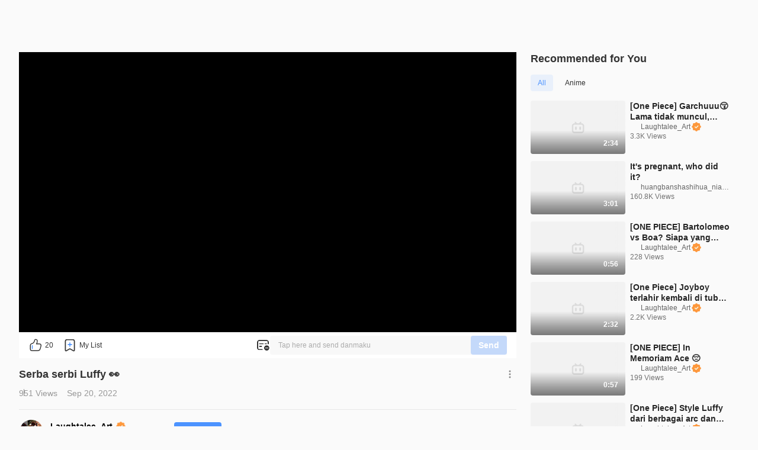

--- FILE ---
content_type: application/javascript; charset=utf-8
request_url: https://p.bstarstatic.com/fe-static/bstar-web-new/client/assets/useError-96665121.js
body_size: 9289
content:
var Yt=Object.defineProperty;var Gt=(t,e,s)=>e in t?Yt(t,e,{enumerable:!0,configurable:!0,writable:!0,value:s}):t[e]=s;var at=(t,e,s)=>(Gt(t,typeof e!="symbol"?e+"":e,s),s);import{e as kt}from"./fav-2d88aa5b.js";import{x as jt,$ as Qt,d as V,u as _,A as gt,J as ht,L as _t,G as Wt,a7 as ot,p as H,as as Zt,aA as Jt,aw as Kt,r as R,m as Xt,w as te}from"./vendor-cd847555.js";import{_ as ee}from"./_plugin-vue_export-helper-c27b6911.js";import{V as Q,c as tt,t as W,k as Ct,u as et,v as it,w as K,i as dt,x as se,g as re,P as vt,y as ae,a as yt,l as ct,U as nt,z as ne,A as oe}from"./index-440651b2.js";import{u as Et}from"./useSpm-87bfffe0.js";import{d as ft}from"./dayjs.min-0a15b061.js";import{Y as ut,_ as ie,c as xt,g as $t,D as ce}from"./axios-cee125b0.js";import{u as st}from"./intlify-ef554058.js";import{_ as ue}from"./biliintl-player-0671dc20.js";import{L as le,l as bt}from"./login-e73b11bb.js";import{u as de}from"./history-52025090.js";import{g as fe}from"./util-91990ed7.js";import{u as pe,f as me}from"./meta-intro.vue_vue_type_style_index_0_lang-ce929c16.js";import{O as F}from"./useFold-00f569ba.js";import{A as ge}from"./code-f72d0265.js";const he=!0,_e="//p.bstarstatic.com/fe-static/bstar-web-new/client/assets/black-bg-49c43c90.png",ve={class:"bstar-player__main"},ye=["src"],be={key:0,id:"bilibiliPlayer",class:"player"},we=jt({__name:"b-video",props:{code:{default:0},oid:{},adult:{type:Boolean},fullScreen:{type:Boolean,default:!1}},setup(t){const e=t,{code:s,adult:r}=Qt(e),{playerDom:i}=kt(),u=V(()=>_(s)===0&&!_(r));return(n,c)=>(gt(),ht("div",{ref_key:"playerDom",ref:i,class:"bstar-player"},[_t("section",ve,[_t("img",{class:"bstar-player__main-bg",src:_(_e),loading:"eager",alt:""},null,8,ye),u.value?(gt(),ht("div",be)):Wt(n.$slots,"error",{key:1},void 0,!0)])],512))}});const us=ee(we,[["__scopeId","data-v-8ca2993f"]]);var M=(t=>(t.Vip="vip",t.BasicVip="basic_vip",t.Login="login",t.None="none",t))(M||{});const Se={vip:"Premium",basic_vip:"Premium",login:"Login",none:""},Te={vip:"premium",basic_vip:"premium",login:"normal",none:""};var Le=(t=>(t.Loading="loading",t.Success="success",t.Fail="fail",t))(Le||{}),N=(t=>(t[t.Idel=0]="Idel",t[t.Ready=1]="Ready",t[t.Buff=2]="Buff",t[t.Play=3]="Play",t[t.Pause=4]="Pause",t[t.Complete=5]="Complete",t))(N||{}),Ot=(t=>(t[t.AVC=7]="AVC",t[t.HEVC=12]="HEVC",t[t.AV1=13]="AV1",t))(Ot||{});const wt=()=>ot.get("DedeUserID")||ot.get("DedeUserID__ckMd5")||"default";function De(t){return typeof t=="string"?t:t.map((e,s)=>({type:s===1?"link":"text",content:e}))}const It=(t,e)=>(t=Number(t),t>=48&&t<=74?e==="ugc"?M.Login:M.BasicVip:t>74?M.Vip:M.None),At=(t,e)=>It(e,t)===M.Login,Pt=(t,e,s)=>{const r=It(t,e);return r===M.BasicVip&&![Q.basic,Q.standard,Q.supreme].includes(s)||r===M.Vip&&![Q.standard,Q.supreme].includes(s)},ke=()=>{const{inBrowser:t,isMobile:e}=W,s=tt(),{isLogin:r,vipType:i}=H(s),u=(o="ogv",m)=>{var b;if(!m||!m.length)return null;if(e)return 16;const l=L(m),S=n(o,_(r),l),v=Number.parseInt((b=c(o))!=null?b:""),a=!isNaN(v)&&v>=0;let f=S;if(a){const g=l.find(x=>x===v),y=At(o,v)?_(r):!Pt(v,o,_(i));f=g&&y?v:S}return f},n=(o,m,l)=>{const S=new Map([[6,"360P"],[15,"360P"],[16,"360P"],[29,"360P"]]),v=new Map([[32,"480P"]]),a=W.isMobile?S:v,f=[...a.keys()][a.size-1];let b=l[0];for(let g=0;g<l.length;g++){const y=l[g];if(a.has(y)){b=y;break}else if(y<f){b=y;break}else b=y}return b},c=(o="ogv")=>t?window.localStorage.getItem(`bstar-quality-preference:${o}`):null,d=(o,m="ogv")=>{t&&window.localStorage.setItem(`bstar-quality-preference:${m}`,`${o}`)},L=o=>o.filter(m=>m.url&&m.url!=="").sort((m,l)=>l.quality-m.quality).map(m=>m.quality);return{genDefaultQuality:u,putQualityPreference:d}},ls=()=>{const{inBrowser:t}=W,e=(i,u=[])=>{var d,L;const n=r()||i||Ct.en,c=u.find(o=>o.key.includes(n));return c?c.key:(L=(d=u==null?void 0:u[0])==null?void 0:d.key)!=null?L:""},s=i=>{t&&window.localStorage.setItem(`bstar-cc-preference:${wt()}`,i)},r=()=>t?window.localStorage.getItem(`bstar-cc-preference:${wt()}`):null;return{genDefaultSubtitleKey:e,putSubtitlePreference:s,readSubtitlePreference:r}},ds=()=>{const{inBrowser:t}=W,e="bstar_ugc_cc",s={closed:!1},r=(u,n)=>{if(!t)return;const c=i();window.localStorage.setItem(e,JSON.stringify({...c,[u]:n}))},i=()=>{if(!t)return s;const u=window.localStorage.getItem(e);return u?JSON.parse(u):(window.localStorage.setItem(e,JSON.stringify(s)),s)};return{getCC:i,setCC:r}};var Ce=(t=>(t[t.unknown=0]="unknown",t[t.speed=1]="speed",t[t.clear=2]="clear",t[t.lowHD=3]="lowHD",t[t.highHD=4]="highHD",t[t.hd=5]="hd",t))(Ce||{});const fs={0:0,6:1,15:1,16:1,29:1,32:2,48:3,64:3,74:3,80:4,112:5,116:5};var Ee=(t=>(t[t.UGC=3]="UGC",t[t.OGV=4]="OGV",t))(Ee||{}),xe=(t=>(t.UGC="ugc",t.OGV="ogv",t))(xe||{}),X=(t=>(t[t.online=1]="online",t[t.offline=2]="offline",t[t.freeService=3]="freeService",t[t.other=-1]="other",t))(X||{}),lt=(t=>(t[t.ordinary=0]="ordinary",t[t.vip=1]="vip",t))(lt||{});const $e={mobi_app:"bstar_w",detail_play_time:0,list_play_time:0,sub_type:0,play_type:0,plat:0,cookie_sid:0,session:0};var Oe=(t=>(t[t.Unknown=0]="Unknown",t[t.Ugc=1]="Ugc",t[t.Ogv=2]="Ogv",t))(Oe||{});const St="bstar-danmaku-config",Ie=()=>{const t=et();return{store:{get(){var s;return t.inBrowser?JSON.parse((s=window.localStorage.getItem(St))!=null?s:"{}"):{}},set(s){if(!t.inBrowser)return;const r=this.get();window.localStorage.setItem(St,JSON.stringify({...r,...s}))}}}},Ut=()=>{const t=ut({appId:it.INTL_GATEWAY_WEB,path:"intl/gateway/web/v2",baseURL:K.apiUrl}),e=ut({appId:it.INTL_GATEWAY_WEB,path:"intl/gateway/web",baseURL:K.apiUrl});return{queryPlayUrl:s=>e.get("playurl",s),querySubtitle:s=>t.get("subtitle",s),querySubtitleData:async s=>{try{const{data:r}=await ie.get(s);return r}catch(r){const i=r;throw new Error(i.message)}},heartbeat:async(s,r=!1)=>{var i;if(r&&(navigator!=null&&navigator.sendBeacon)){const u=fe(s),n=(i=ot.get("bili_jct"))!=null?i:"";return u.append("csrf",n),navigator.sendBeacon(`${K.apiUrl}/intl/gateway/web/data/report/heartbeat`,u)}return e.postFormData("data/report/heartbeat",s)},click:s=>e.postFormData("data/report/click",s)}};var Mt={exports:{}};(function(t,e){(function(s,r){t.exports=r()})(xt,function(){var s="minute",r=/[+-]\d\d(?::?\d\d)?/g,i=/([+-]|\d\d)/g;return function(u,n,c){var d=n.prototype;c.utc=function(a){var f={date:a,utc:!0,args:arguments};return new n(f)},d.utc=function(a){var f=c(this.toDate(),{locale:this.$L,utc:!0});return a?f.add(this.utcOffset(),s):f},d.local=function(){return c(this.toDate(),{locale:this.$L,utc:!1})};var L=d.parse;d.parse=function(a){a.utc&&(this.$u=!0),this.$utils().u(a.$offset)||(this.$offset=a.$offset),L.call(this,a)};var o=d.init;d.init=function(){if(this.$u){var a=this.$d;this.$y=a.getUTCFullYear(),this.$M=a.getUTCMonth(),this.$D=a.getUTCDate(),this.$W=a.getUTCDay(),this.$H=a.getUTCHours(),this.$m=a.getUTCMinutes(),this.$s=a.getUTCSeconds(),this.$ms=a.getUTCMilliseconds()}else o.call(this)};var m=d.utcOffset;d.utcOffset=function(a,f){var b=this.$utils().u;if(b(a))return this.$u?0:b(this.$offset)?m.call(this):this.$offset;if(typeof a=="string"&&(a=function(C){C===void 0&&(C="");var $=C.match(r);if(!$)return null;var k=(""+$[0]).match(i)||["-",0,0],U=k[0],P=60*+k[1]+ +k[2];return P===0?0:U==="+"?P:-P}(a),a===null))return this;var g=Math.abs(a)<=16?60*a:a,y=this;if(f)return y.$offset=g,y.$u=a===0,y;if(a!==0){var x=this.$u?this.toDate().getTimezoneOffset():-1*this.utcOffset();(y=this.local().add(g+x,s)).$offset=g,y.$x.$localOffset=x}else y=this.utc();return y};var l=d.format;d.format=function(a){var f=a||(this.$u?"YYYY-MM-DDTHH:mm:ss[Z]":"");return l.call(this,f)},d.valueOf=function(){var a=this.$utils().u(this.$offset)?0:this.$offset+(this.$x.$localOffset||this.$d.getTimezoneOffset());return this.$d.valueOf()-6e4*a},d.isUTC=function(){return!!this.$u},d.toISOString=function(){return this.toDate().toISOString()},d.toString=function(){return this.toDate().toUTCString()};var S=d.toDate;d.toDate=function(a){return a==="s"&&this.$offset?c(this.format("YYYY-MM-DD HH:mm:ss:SSS")).toDate():S.call(this)};var v=d.diff;d.diff=function(a,f,b){if(a&&this.$u===a.$u)return v.call(this,a,f,b);var g=this.local(),y=c(a).local();return v.call(g,y,f,b)}}})})(Mt);var Ae=Mt.exports;const Pe=$t(Ae);var Bt={exports:{}};(function(t,e){(function(s,r){t.exports=r()})(xt,function(){var s={year:0,month:1,day:2,hour:3,minute:4,second:5},r={};return function(i,u,n){var c,d=function(l,S,v){v===void 0&&(v={});var a=new Date(l),f=function(b,g){g===void 0&&(g={});var y=g.timeZoneName||"short",x=b+"|"+y,C=r[x];return C||(C=new Intl.DateTimeFormat("en-US",{hour12:!1,timeZone:b,year:"numeric",month:"2-digit",day:"2-digit",hour:"2-digit",minute:"2-digit",second:"2-digit",timeZoneName:y}),r[x]=C),C}(S,v);return f.formatToParts(a)},L=function(l,S){for(var v=d(l,S),a=[],f=0;f<v.length;f+=1){var b=v[f],g=b.type,y=b.value,x=s[g];x>=0&&(a[x]=parseInt(y,10))}var C=a[3],$=C===24?0:C,k=a[0]+"-"+a[1]+"-"+a[2]+" "+$+":"+a[4]+":"+a[5]+":000",U=+l;return(n.utc(k).valueOf()-(U-=U%1e3))/6e4},o=u.prototype;o.tz=function(l,S){l===void 0&&(l=c);var v=this.utcOffset(),a=this.toDate(),f=a.toLocaleString("en-US",{timeZone:l}),b=Math.round((a-new Date(f))/1e3/60),g=n(f).$set("millisecond",this.$ms).utcOffset(15*-Math.round(a.getTimezoneOffset()/15)-b,!0);if(S){var y=g.utcOffset();g=g.add(v-y,"minute")}return g.$x.$timezone=l,g},o.offsetName=function(l){var S=this.$x.$timezone||n.tz.guess(),v=d(this.valueOf(),S,{timeZoneName:l}).find(function(a){return a.type.toLowerCase()==="timezonename"});return v&&v.value};var m=o.startOf;o.startOf=function(l,S){if(!this.$x||!this.$x.$timezone)return m.call(this,l,S);var v=n(this.format("YYYY-MM-DD HH:mm:ss:SSS"));return m.call(v,l,S).tz(this.$x.$timezone,!0)},n.tz=function(l,S,v){var a=v&&S,f=v||S||c,b=L(+n(),f);if(typeof l!="string")return n(l).tz(f);var g=function($,k,U){var P=$-60*k*1e3,O=L(P,U);if(k===O)return[P,k];var q=L(P-=60*(O-k)*1e3,U);return O===q?[P,O]:[$-60*Math.min(O,q)*1e3,Math.max(O,q)]}(n.utc(l,a).valueOf(),b,f),y=g[0],x=g[1],C=n(y).utcOffset(x);return C.$x.$timezone=f,C},n.tz.guess=function(){return Intl.DateTimeFormat().resolvedOptions().timeZone},n.tz.setDefault=function(l){c=l}}})})(Bt);var Ue=Bt.exports;const Me=$t(Ue);ft.extend(Pe);ft.extend(Me);const Tt=60,Lt=-1,ps=(t,e)=>{const s=Et(),r=Ut(),{isVip:i}=H(tt()),{sLocale:u}=H(dt()),n={played:{start:0,total:0},paused:{start:0,total:0}},c={played:{start:0,total:0},paused:{start:0,total:0}},d={played:0,ended:0};let L=0,o=0,m=null,l=!1;const S=V(()=>({user_status:_(i)?lt.vip:lt.ordinary})),v=V(()=>({spmid:s.spm_id,from_spmid:s.from_spm_id,s_locale:_(u),network_type:typeof(navigator==null?void 0:navigator.onLine)!="boolean"?X.other:navigator.onLine?X.online:X.offline,timezone:ft.tz.guess()})),a=V(()=>({..._(S),..._(v),...$e})),f=p=>{p==="play"?n.played.start=g():n.paused.start=Date.now()},b=()=>{c.played={start:g(),total:0},c.paused={start:Date.now(),total:0}},g=()=>{var D,I;const p=(I=(D=_(t))==null?void 0:D.getCurrentTime())!=null?I:.01;return!isNaN(p)&&p>0?p:.01},y=p=>{p==="play"?c.played.start=g():c.paused.start=Date.now()},x=p=>{if(p==="play"&&n.played.start){const D=g();D>=n.played.start&&(n.played.total+=D-n.played.start,n.played.start=D)}else n.paused.start&&(n.paused.total+=Date.now()-n.paused.start)},C=p=>{if(p==="play"&&n.played.start){const D=g();D>=c.played.start&&(c.played.total+=D-c.played.start,c.played.start=D)}else c.paused.start&&(c.paused.total+=Date.now()-c.paused.start)},$=p=>{f(p),y(p)},k=p=>{x(p),C(p)},U=()=>{const p=_(t);p&&(p.on("video_media_time",()=>{l||k("play")}),p.on("video_media_first_play_success",async()=>{var I;o=Date.now(),L=Math.floor(p.getDuration()),$("play"),d.played=1;const D=await Promise.allSettled([O("start"),q()]);if(D[0].status==="fulfilled"){const{interval:B=Tt}=(I=D[0].value)!=null?I:{};B!==Lt&&(m=window.setInterval(()=>{O("continue"),b()},(B||Tt)*1e3))}}),p.on("video_media_play",()=>{$("play"),l||k("pause")}),p.on("video_media_pause",()=>{$("pause"),l||k("play")}),p.on("video_media_seek",()=>{l=!0,p.getState()===N.Pause&&k("pause")}),p.on("video_media_seeked",()=>{switch(p.getState()){case N.Play:$("play");break;case N.Pause:$("pause");break}l=!1}),p.on("video_media_ended",()=>{d.ended=1,m&&window.clearInterval(m),O("end")}))},P=p=>{const D=_(t),I=Number(Number((D==null?void 0:D.getCurrentTime())||0).toFixed(0));if(D){const B=D.getState();B===N.Play&&k("play"),B===N.Pause&&k("pause")}return{action:p,incr_pause_time:Number((c.paused.total/1e3).toFixed(0)),incr_play_time:Number(c.played.total.toFixed(0)),total_time:Number(((Date.now()-o)/1e3).toFixed(0)),paused_time:Number((n.paused.total/1e3).toFixed(0)),played_time:Number(n.played.total.toFixed(0)),current_progress:I,last_play_progress_time:I,max_play_progress_time:I,video_duration:L}},O=async(p,D=!1)=>{if(!d.played)return;const I=e(),B=await r.heartbeat({..._(a),...I,...P(p)},D);return typeof B=="boolean"?{interval:Lt}:B},q=async()=>{const p=e();try{await r.click({..._(a),...p})}catch(D){}},Y=()=>{m&&window.clearInterval(m),!d.ended&&O("end",!0)};Zt(Y);const rt=()=>{U(),window.addEventListener("beforeunload",Y)},Z=()=>{Object.assign(d,{played:0,ended:0}),Object.assign(n,{played:{start:0,total:0},paused:{start:0,total:0}}),Object.assign(c,{played:{start:0,total:0},paused:{start:0,total:0}})};return{init:rt,times:d,destory:()=>{Z(),window.removeEventListener("beforeunload",Y)},heartbeat:O}},ms=t=>{const{t:e}=st(),{isFullscreen:s}=H(dt());return{resolveToApp:(i,u)=>n=>{if(!W.isMobile)return!0;const c=_(t),d=!!new URLSearchParams(window.location.search).get(se),L=re(i==="ogv"?vt.Ogv:vt.Ugc,u),o=["speed","subtitle","quality"],m=[...o,"ep"];if(d)m.includes(n)&&yt({scheme:L});else if(o.includes(n))c&&(c.pause(),_(s)&&c.exitFullScreen()),ae({title:e("toApp"),content:"",confirmText:e("confirm"),cancelText:e("cancel"),onConfirm:async()=>(yt({scheme:L}),!0),onCancel:async()=>{c==null||c.play()}});else return!0;return!1}}},gs={adShow:t=>{ct.sendExpose("video_detail_player_ads_show",t)},adClick:t=>{ct.sendEvent("video_detail_player_ads_click",t)}};function hs(t,e){const{isMobile:s}=et(),r=async u=>{if(!s)switch(u){case 6003:if(Jt.isOpera)return;e.reload();break}};return{onErrorRetry:r,addListeners:()=>{const u=_(t);u&&u.on("video_media_error",n=>{r(n)})}}}class _s{constructor(){at(this,"stages",{});at(this,"mountedTime",0)}markMounted(){this.mountedTime=performance.now()}recordS1(){var n,c;const e=performance.getEntriesByType("navigation")[0];if(!e)return;const s=e.startTime||e.fetchStart,r=e.domInteractive;this.stages.s1_redirect={duration:e.redirectEnd-e.redirectStart},this.stages.s1_dns={duration:e.domainLookupEnd-e.domainLookupStart},this.stages.s1_tcp={duration:e.connectEnd-e.connectStart},this.stages.s1_ssl={duration:e.secureConnectionStart>0?e.connectEnd-e.secureConnectionStart:0},this.stages.s1_request={duration:e.responseStart-e.requestStart},this.stages.s1_response={duration:e.responseEnd-e.responseStart},this.stages.s1_dom={duration:r-e.responseEnd},this.stages.s1_domContentLoaded={duration:e.domContentLoadedEventEnd-e.domContentLoadedEventStart},this.mountedTime&&(this.stages.s1_domToMounted={duration:this.mountedTime-r});const i=this.mountedTime-s,u=this.stages.s1_redirect.duration+this.stages.s1_dns.duration+this.stages.s1_tcp.duration+this.stages.s1_ssl.duration+this.stages.s1_request.duration+this.stages.s1_response.duration+this.stages.s1_dom.duration+this.stages.s1_domContentLoaded.duration+((c=(n=this.stages.s1_domToMounted)==null?void 0:n.duration)!=null?c:0);this.stages.s1_stage_total={duration:u},this.stages.s1={start:s,end:this.mountedTime,duration:i}}start(e,s=performance.now()){this.ensure(e),this.stages[e].start=s}end(e,s=performance.now()){this.ensure(e);const r=this.stages[e];r.end=s,r.start&&(r.duration=r.end-r.start)}get(e){return this.stages[e]||{}}getAll(){return this.stages}reset(e){e?this.stages[e]={}:this.stages={}}ensure(e){this.stages[e]||(this.stages[e]={})}}const vs=()=>{const{t}=st(),{isLogin:e}=H(tt()),s=Kt(),{isMobile:r}=et(),{player:i}=kt(),u=R(!1),n=async()=>{try{const o=_(i);(o==null?void 0:o.getState())===N.Play&&(o==null||o.pause()),await(o==null?void 0:o.isFullScreen())&&(o==null||o.exitFullScreen()),_(e)||s.openLogin({source:le.Feedback,beforeClose:()=>((o==null?void 0:o.getState())===N.Pause&&(o==null||o.play(),o==null||o.setFocus()),!0)})}catch(o){}},{addHistory:c}=de();return{player:i,isEnd:u,forwardFeedback:n,showLoginGuideToast:async()=>{if(!r)try{const{default:o}=await ue(()=>import("./biliintl-player-0671dc20.js").then(m=>m.p),["assets/biliintl-player-0671dc20.js","assets/log-report-4c01fcc3.js","assets/axios-cee125b0.js","assets/vendor-cd847555.js","assets/popper-core-1b982a0e.js","assets/uuid-a960c1f4.js","assets/jsrsasign-4cf29584.js","assets/player-danmaku-2b4cf399.js","assets/dash-player-a9230eee.js"]);bt.guideLoginToastShow(),o.message.info({msg:De([`${t("login.loginGuide")}，`,t("login.loginNow")]),h5:r,closable:!0,clickable:!0,onClick:()=>{bt.guideLoginToastClick(),n()}})}catch(o){}},createHistory:(o,m)=>{var l,S;_(e)&&c({type:o,oid:m,progress:_(u)?-1:Math.floor((S=(l=_(i))==null?void 0:l.getCurrentTime())!=null?S:0)})}}},Be=t=>t.replace(/_(\w)/g,function(e,s){return s.toUpperCase()}),Rt=t=>{const e=Object.keys(t).reduce((s,r)=>({...s,[Be(r)]:t[r]}),{});return{...t,...e}},Re=t=>t.length?{list:t.map(e=>{var s,r;return{key:e.lang_key,title:e.lang,url:((s=e.srt)==null?void 0:s.url)||"",assUrl:((r=e.ass)==null?void 0:r.url)||""}})}:{list:[]},Fe=t=>!t||t.length===0?[]:t.filter(e=>e.url).map(e=>Rt({height:e.height||0,bandwidth:e.bandwidth,base_url:e.url,backup_url:e.backup_url,codecid:e.codec_id,codecs:e.codecs,frame_rate:e.frame_rate,id:e.quality,mime_type:e.mime_type,sar:e.sar,start_with_sap:e.start_with_sap,width:e.width,segment_base:qt(e.segment_base),SegmentBase:Ft(e.segment_base)})),qe=t=>t.filter(e=>{var s;return(s=e==null?void 0:e.video_resource)==null?void 0:s.url}).map(e=>{const s=e==null?void 0:e.video_resource;return Rt({SegmentBase:Ft(s.segment_base),segment_base:qt(s.segment_base),bandwidth:s.bandwidth,base_url:s.url,backup_url:s.backup_url,codecid:s.codec_id,codecs:s.codecs,frame_rate:s.frame_rate,height:s.height,id:s.quality,mime_type:s.mime_type,sar:s.sar,start_with_sap:s.start_with_sap,width:s.width})}),Ft=t=>({Initialization:t.range,indexRange:t.index_range}),qt=t=>({initialization:t.range,index_range:t.index_range}),ze=t=>{var e,s,r;return t?{dash:{duration:Math.floor(((e=t.duration)!=null?e:0)/1e3),minBufferTime:1.5,min_buffer_time:1.5,audio:Fe((s=t.audio_resource)!=null?s:[]),video:qe((r=t.video)!=null?r:[])}}:{dash:{}}},Ne=t=>!t||!t.length?[]:t.map((e,s)=>{const{quality:r,url:i,id:u,codec_id:n}=e.video_resource;return{quality:r,url:i,id:u,index:s,codec_id:n,label:e.stream_info.desc_words,audioQuality:e.audio_quality}}).filter(e=>e.codec_id===Ot.AVC),Ve=()=>{const t=ut({appId:it.INTL_DM_INTERFACE,baseURL:K.apiUrl,path:"dm/web"});return{view:async e=>{var u,n,c,d,L;const s=await t.get("view",e),{closed:r,dm_conf:i}=s;return{on:!r,defaultVisible:!1,speed:(u=i==null?void 0:i.speed)!=null?u:1,duration:(n=i==null?void 0:i.interval)!=null?n:7,area:((c=i==null?void 0:i.location)!=null?c:.25)*100,number:(d=i==null?void 0:i.untransparency)!=null?d:80,fontSize:(L=i==null?void 0:i.font_size)!=null?L:25}}}};var zt=(t=>(t[t.m4s=1]="m4s",t[t.mp4=2]="mp4",t))(zt||{});const Dt=()=>{if(typeof window>"u")return{supportDash:!0,supportHEVC:!1,supportAV1:!1};try{const t=window.MediaSource,e=!!t,s=d=>{try{return e&&!!t.isTypeSupported(d)}catch(L){return!1}},r={AVC:'video/mp4; codecs="avc1.640028"',HEVC:'video/mp4; codecs="hvc1.1.6.L93.B0"',AV1:'video/mp4; codecs="av01.0.05M.08"'},i=s(r.AVC),u=s(r.HEVC),n=s(r.AV1);return{supportDash:e&&(i||u||n),supportHEVC:u,supportAV1:n}}catch(t){return{supportDash:!1,supportHEVC:!1,supportAV1:!1}}};var He=(t=>(t.ogv="ogv",t.ugc="ugc",t))(He||{});const Ye={playTip:"",pauseTip:"",fullscreenTip:"",closeSubtitle:"",closeFullscreenTip:"",nextEpTip:"",nextEpTooltip:"",report:"",ccReport:"",speed:"",quality:"",ccTitle:"",changingQuality:"",changeQualitySuccess:"",changeQualityFail:"",skipTo:"",emptySubtitleTip:"",cancel:"",wideScreenTip:"",closeWideSceenTip:"",tapToUnmute:"",danmakuSend:"",danmakuOff:"",danmakuOn:"",danmakuPlaceholder:"",danmakuFequently:"",danmakuClosedToast:"",danmakuSwitchOffToast:"",skipLabel:"",skipingOp:"",skipedOp:"",skipingEd:"",skipedEd:"",adsPremiumBtn:""},ys=["pre","production"].includes("production"),bs=Xt("player",()=>{const{t}=st(),e=Et(),{sLocale:s,uiMode:r,fallback:i}=H(dt()),{isLogin:u,vipType:n,configs:c,canSkipAdByVip:d}=H(tt()),L=R(0),o=R(16),m=R(null),l=R(""),S=R(null),v=R(0),a=R(),f=R({on:!1,speed:1,defaultVisible:!1,duration:7,area:25,number:80,fontSize:25}),b=R([]),{isiOS:g,isMobile:y,inBrowser:x}=et(),C=V(()=>Object.entries(Ye).reduce((h,[T])=>({...h,[T]:t(`player.${T}`)}),{})),{queryPlayUrl:$,querySubtitle:k,querySubtitleData:U}=Ut(),{genDefaultQuality:P}=ke(),O=async(h,T,w)=>{var E,A;try{const z=ne("tk"),J=await(w?Promise.resolve({supportDash:!1}):Dt()),{supportDash:j}=J;if(!j)try{w||ct.sendEvent("fallback_to_MP4",h.aid?"ugc":"ogv")}catch(Ht){console.warn("[player] 埋点上报失败",Ht)}const G=await $({...h,tk:z,s_locale:(E=oe.get(_(s)))!=null?E:Ct.en,platform:y?g?"html5":"html5_a":"web",qn:64,type:0,device:"wap",tf:0,...j?{}:{force_container:zt.mp4},...e}),Vt=Ne((A=G.playurl)==null?void 0:A.video);Z(T,Vt),q(G.playurl,w),S.value=G.watermark,Y(0)}catch(z){if(z instanceof ce)return Y(z.code),Promise.reject(z)}},q=async(h,T)=>{var A,z,J,j,G;const w=await(T?Promise.resolve({supportDash:!1}):Dt()),{supportDash:E}=w;l.value=g||!E?(j=(J=(z=(A=h==null?void 0:h.video)==null?void 0:A[0])==null?void 0:z.video_resource)==null?void 0:J.url)!=null?j:"":ze(h),v.value=Math.floor(((G=h==null?void 0:h.duration)!=null?G:0)/1e3)},Y=h=>{L.value=h},rt=h=>{o.value=h},Z=(h,T)=>{if(!T||!T.length){m.value=null;return}m.value=T.map(w=>{let E=M.None;return At(h,w.quality)&&!_(u)?E=M.Login:Pt(w.quality,h,_(n))&&(E=M.Vip),{tag:Se[E],tagType:Te[E],value:w.quality,label:w.label,url:w.url,audioQuality:w.audioQuality}}).sort((w,E)=>E.value-w.value)},pt=h=>{var w;const T=_(m);if(T){const E=(w=P(h,T.map(A=>({quality:A.value,url:A.url}))))!=null?w:16;o.value=E}};te(L,h=>{h!==0&&(r.value=[nt.Full,nt.WebFull].includes(_(r))?nt.Normal:_(r))});const{adConfig:p}=H(pe()),D=V(()=>{var w,E,A;const h=(w=_(c))==null?void 0:w.in_stream_ad,T=_(a);return T!=null&&T.ad_platforms?{ids:me(T==null?void 0:T.ad_platforms),hidePremiumBtn:!(T!=null&&T.premium_skip_ad_button),startWaitTimeout:h==null?void 0:h.start_wait_timeout,middleWaitTimeout:h==null?void 0:h.middle_wait_timeout,pause:(A=_(p))==null?void 0:A.pauseVideoAd}:{pause:(E=_(p))==null?void 0:E.pauseVideoAd}}),{store:I}=Ie(),B=Ve(),Nt=async(h,T)=>{if(h)try{const w=await B.view({oid:h,type:T});f.value=w,x&&mt()}catch(w){i.value=!0,f.value={on:!1,defaultVisible:!0,speed:1,duration:7,area:25,number:80,fontSize:25}}},mt=()=>{f.value.defaultVisible=!!I.get().switch&&f.value.on};return{quality:o,playUrl:l,duration:v,watermark:S,playerQualityOptions:m,initDefaultQuality:pt,setQuality:rt,errorCode:L,setErrorCode:Y,setPlayerUrl:q,fetchPlayerUrl:O,setPlayerQualityOptions:Z,querySubtitle:k,querySubtitleData:U,queryDanmakuView:Nt,setDanmakuDefaultVisible:mt,i18n:C,danmakuConfig:f,ads:D,fetchSubtitle:async h=>{var T;try{const w=await k({...h,...e}),E=(T=w==null?void 0:w.video_subtitle)!=null?T:[],{list:A}=Re(E);b.value=A}catch(w){return b.value=[],i.value=!0,Promise.reject(w)}},subtitleList:b}}),ws=t=>{const{t:e}=st(),s={[F.localeLimit]:"errorText.ogvLocaleLimitText",[F.vipLimit]:"errorText.ogvVipLimitText",[F.basicVipLimit]:"errorText.ogvBasicLimitText",[F.loginLimit]:"errorText.ogvLoginLimitText",[F.controlLimit]:"errorText.notAvailable",[F.deviceLimit]:"errorText.ogvDeviceLimit",[F.localeBlackList]:"errorText.enLocalBlackLimit",[F.ugcLimit]:"errorText.ugcLocaleLimitText",[F.unlockIncentivesLimit]:"errorText.unlockIncentivesLimit"},r=V(()=>{var c;const u=_(t);if(u===ge.OK)return"";const n=(c=s[u])!=null?c:"errorText.noDataText";return e(n)}),i=V(()=>{const u=_(t);return!s[u]});return{errorMsg:r,defaultError:i}};export{us as B,Oe as D,N as P,ys as R,Le as S,_s as U,He as V,ke as a,bs as b,vs as c,ps as d,ms as e,hs as f,De as g,gs as h,At as i,ls as j,Ce as k,fs as l,Ee as m,Pt as n,xe as o,ws as p,ds as q,Ie as u};
